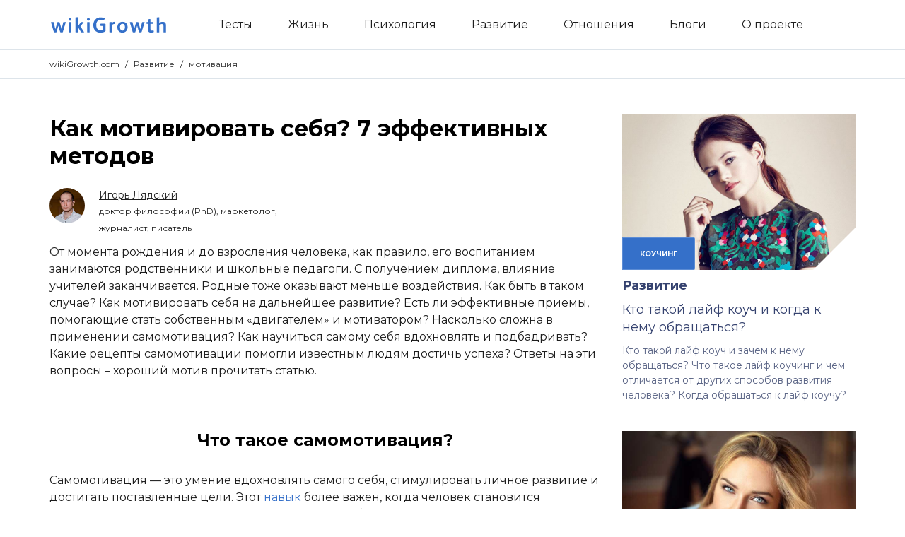

--- FILE ---
content_type: text/html; charset=UTF-8
request_url: https://wikigrowth.com/ru/razvitie/kak-motivirovat-sebya/
body_size: 12563
content:
<!DOCTYPE html><html lang="ru">
<head>
<meta charset="utf-8" />


<meta name="viewport" content="width=device-width, initial-scale=1.0">
<link rel="stylesheet" href="https://wikigrowth.com/wp-content/themes/my/style.css?ver=1.6" type="text/css" media="screen" />
<link rel="stylesheet" href="https://wikigrowth.com/wp-content/themes/my/css/single.css?ver=1.6" type="text/css" media="screen" /><link rel="preconnect" href="https://fonts.googleapis.com">
<link rel="preconnect" href="https://fonts.gstatic.com" crossorigin>
<link rel="stylesheet" media="print" onload="this.onload=null;this.removeAttribute('media');"
        href="https://fonts.googleapis.com/css?family=Montserrat:300,400,500,600,700,800&amp;display=swap&amp;subset=cyrillic,latin">
<link rel="apple-touch-icon" sizes="180x180" href="/apple-touch-icon.png">
<link rel="icon" type="image/png" sizes="32x32" href="/favicon-32x32.png">
<link rel="icon" type="image/png" sizes="16x16" href="/favicon-16x16.png">
<link rel="mask-icon" href="/safari-pinned-tab.svg" color="#3570c9">
<meta name="apple-mobile-web-app-title" content="wikiGrowth">
<meta name="application-name" content="wikiGrowth">
<meta name="msapplication-TileColor" content="#ffffff">
<meta name="theme-color" content="#3570c9">
	<style>img:is([sizes="auto" i], [sizes^="auto," i]) { contain-intrinsic-size: 3000px 1500px }</style>
	
		<!-- All in One SEO 4.9.2 - aioseo.com -->
		<title>Как мотивировать себя и что такое самомотивация?</title>
	<meta name="description" content="Как мотивировать себя и как это помогает в дальнейшем развитии? Что такое самомотивация и какие существуют техники? Советы самомотивации успешных людей." />
	<meta name="robots" content="max-snippet:-1, max-image-preview:large, max-video-preview:-1" />
	<meta name="author" content="wikigrowth"/>
	<link rel="canonical" href="https://wikigrowth.com/ru/razvitie/kak-motivirovat-sebya/" />
	<meta name="generator" content="All in One SEO (AIOSEO) 4.9.2" />
		<!-- All in One SEO -->

<link rel='stylesheet' id='aioseo/css/src/vue/standalone/blocks/table-of-contents/global.scss-css' href='https://wikigrowth.com/wp-content/plugins/all-in-one-seo-pack/dist/Lite/assets/css/table-of-contents/global.e90f6d47.css' type='text/css' media='all' />
	
<meta property="og:site_name" content="wikiGrowth" />
<meta property="og:see_also" content="https://wikigrowth.com/ru/" />
<meta property="og:type" content="article" />
<meta property="og:url" content="https://wikigrowth.com/ru/ru/razvitie/kak-motivirovat-sebya/" />
<meta property="og:image" content="https://wikigrowth.com/wp-content/uploads/kak-motivirovat-sebia.jpg" />	
<meta property="og:description" content="Как мотивировать себя и как это помогает в дальнейшем развитии? Что такое самомотивация и какие существуют техники? Советы самомотивации успешных людей." />
<meta property="og:title" content="Как мотивировать себя и что такое самомотивация?" />
</head>
<body>
<style>

</style><div class="header"><div class="header_in"><div class="header_box">
				<div class="header_logo"><a href="/ru/"><img src="/logo-wikigrowth.svg" alt="wikiGrowth" /></a></div>
		<input type="checkbox" id="btn-menu" />
	<label for="btn-menu"><span></span></label>
	<ul class="nav">
		<li><a href="/ru/category/tests/">Тесты</a></li>
		<li><a href="/ru/category/gizn/">Жизнь</a></li>
		<li><a href="/ru/category/psyhologiya/">Психология</a></li>
       	<li><a href="/ru/category/razvitie/">Развитие</a></li>
		<li><a href="/ru/category/otnosheniya/">Отношения</a></li>
		<li><a href="/ru/category/blog/">Блоги</a></li>
		<li><a href="/ru/about/">О проекте</a></li>
	</ul>
</div></div></div><div class="breadcrumbs"><div class="breadcrumbs_in"><div class="breadcrumbs_box">
				<a class="breadcrumbs_domain" href="/ru/">wikiGrowth.com</a>
			/ <a href="https://wikigrowth.com/ru/category/razvitie/" >Развитие</a> /			<a href="https://wikigrowth.com/ru/tag/motivacziya/">мотивация</a></div></div></div>
<div class="container">
	<div class="main">
		<div class="content">
			<h1>Как мотивировать себя? 7 эффективных методов</h1>	
			<div class="post_header">		
 		 
				<div class="author_block_top_bg"><div class="author_block_top_bg2">	
							
					<div class="author_block_top">					
							<div class="author_block_top_thumb" style="background-image:url(https://wikigrowth.com/wp-content/uploads/igor-liadskiy-1.jpg)"></div>
						<a href="https://wikigrowth.com/ru/authors/igor-lyadskij/">
							<div class="author_block_top_title">Игорь Лядский</div>
						</a>
							<div class="author_block_top_desc">доктор философии (PhD), маркетолог, журналист, писатель</div>
						
					</div>
													
				</div></div>
			</div><!-- .post_header -->
			
					<p>От момента рождения и до взросления человека, как правило, его воспитанием занимаются родственники и школьные педагоги. С получением диплома, влияние учителей заканчивается. Родные тоже оказывают меньше воздействия. Как быть в таком случае? Как мотивировать себя на дальнейшее развитие? Есть ли эффективные приемы, помогающие стать собственным «двигателем» и мотиватором? Насколько сложна в применении самомотивация? Как научиться самому себя вдохновлять и подбадривать? Какие рецепты самомотивации помогли известным людям достичь успеха? Ответы на эти вопросы – хороший мотив прочитать статью.<span id="more-6650"></span></p>
<h2 id="razdel1">Что такое самомотивация?</h2>
<p>Самомотивация — это умение вдохновлять самого себя, стимулировать личное развитие и достигать поставленные цели. Этот <a href="https://wikigrowth.com/ru/razvitie/navyiki/">навык</a> более важен, когда человек становится самостоятельным. Поскольку количество и масштаб жизненных заданий с каждым годом увеличиваются, взрослеющим людям следует учиться подбадривать самих себя. Роль внешнего стимулятора постепенно перенимает внутренняя <a href="https://wikigrowth.com/ru/razvitie/motivaciya/">мотивация</a>. Более того, чем старше становится человек, тем чаще ему приходится быть мотиватором для других. Прежде всего, для своих детей.</p>
<p>Первое серьезное испытание взрослеющего человека – ответ на вопрос, «как стимулировать себя на учебу?». Особенно актуален он во время получения высшего образования, когда роль родителей сводится к минимуму. Как избежать соблазнов ночного города и прилежно учиться? Как найти в себе силы отказаться от вечеринки, если туда идут практически все одногруппники?  Каким образом поставить в приоритет подготовку к сессии? На самом деле, по сравнению с теми заданиями, которые возникают перед человеком после окончания университета, это сущие пустяки. Но для молодого парня или девушки это не выглядит мелочью, порой заставляя прикладывать грандиозные усилия для определенного выбора. Рассмотрим эффективные приемы, помогающие в вопросах самомотивации, тем более что полезны они также и старшему поколению.</p>
<p><a class="startbut" href="https://wikigrowth.com/ru/tests/test-tip-lichnosti/" target="_blank" rel="noopener noreferrer">Пройти тест на тип личности</a></p>
<h2 id="razdel2">Как мотивировать себя?</h2>
<p>Мотив – это желание что-то сделать. Чаще всего он появляется в ответ на внешние обстоятельства. Например, реальная возможность уехать за границу стимулирует быстрее изучить иностранный язык. Куда сложнее задания, которые не подкреплены, на первый взгляд, внешними <a href="https://wikigrowth.com/ru/razvitie/stimul/">стимулами</a>. Допустим, учеба в университете на начальных курсах выглядит скорее повинностью, чем интересным времяпрепровождением. Как мотивировать себя что-то делать, если задания не вдохновляют? Основные способы:</p>
<ol>
<li>Метод «якорения»;</li>
<li>Метод «швейцарского сыра»;</li>
<li>Метод «поедания лягушки»;</li>
<li>Метод «визуализации»;</li>
<li>Метод «демотивации»;</li>
<li>Метод «азарта»;</li>
<li>Метод «самовнушения».</li>
</ol>
<p>Рассмотрим их по-отдельности.</p>
<h3>1. Метод «якорения».</h3>
<p>Хороший прием, как мотивировать себя – «якорение». Принцип его работы сходен с выработкой условных <a href="https://wikigrowth.com/ru/chto-takoe/refleks/">рефлексов</a> у собаки Павлова. В ходе эксперимента, ученый регулярно кормил животное после условного светового сигнала. Затем пищу давать перестали. Но у собаки все-равно вырабатывался желудочный сок в ответ на включение лампочки. Подобный условный рефлекс можно выработать и самостоятельно.</p>
<p>После каждого выполненного неприятного задания награждать себя чем-то приятным. Допустим, кто-то любит играть на мобильном телефоне. Это занятие забирает много продуктивного времени. Можно полностью исключить это <a href="https://wikigrowth.com/ru/chto-takoe/hobbi/">хобби</a>, но лучше использовать его в качестве поощрения. Например, работая в продажах, за каждые 30 «холодных» звонков разрешать себе полчаса игры. Постепенно это войдет в <a href="https://wikigrowth.com/ru/razvitie/privyichka/">привычку</a> и мысль о предстоящих обзвонах уже не будет такой неприятной, ведь за ними последует обязательное поощрение.</p>
<h3>2. Метод «швейцарского сыра».</h3>
<p>Это не совсем самомотивация в привычном понимании. Скорее – алгоритм действий, когда приходится выполнять огромный кусок работы и непонятно, с какой стороны к нему подступить. В этом случае уместно последовать примеру мышонка, выгрызающего в сыре дырки. Постепенно кусок сыра уменьшается, достигая таких размеров, что мышонок сможет съесть его за один присест. Также и в решении глобальных задач. Можно понемногу «выгрызать» из них отдельные фрагменты в произвольном порядке, постепенно уменьшая объем задания до психологически комфортных масштабов.</p>
<h3>3. Метод «поедания лягушки».</h3>
<p>Это прием, как себя мотивировать на решение неприятных задач. Например, запись к стоматологу или поход в налоговую. Народная мудрость утверждает: «На завтрак надо съесть лягушку». Что это означает? Если выполнить утром самое неприятное задание, это зарядит <a href="https://wikigrowth.com/ru/razvitie/pozitiv/">позитивом</a> на целый день, поскольку хуже уже ничего не приключится. Яркий пример – желание большинства детей подольше простоять в очереди на прививку. Первый, кому ее сделали, забудет о неприятных ощущениях, пока остальные еще будут себя «накручивать» под дверями.</p>
<h3>4. Метод «визуализации».</h3>
<p>Эффективная методика, помогающая быстро вдохновиться. Визуализация означает мысленное формирование образа результата. Допустим, кто-то хочет стать руководителем высшего звена, но на данный момент он – студент третьего курса с довольно скромным финансовым достатком. Где ему взять мотивацию? Рассматривать свои руки, покрытые мозолями от ночной подработки грузчиком на складе? Вряд ли… Может, наблюдать за беспечными одногруппниками, которые ежедневно прожигают свои жизни в ночных клубах? Тоже не вариант… Единственный способ вдохновиться и продолжать учебу – постоянно держать перед глазами образ будущего личного просторного кабинета, эффектной панорамы из окна, роскошных часов на руке и т.д.</p>
<h3>5. Метод «демотивации».</h3>
<p>Не меньший мотивирующий эффект оказывает <a href="https://wikigrowth.com/ru/razvitie/demotivacziya/">демотивация</a>. Например, вернемся к упомянутому ранее студенту, который пытается вырваться из бедности и стать руководителем высшего звена. Для этого он может представлять свой офис, <a href="https://wikigrowth.com/ru/chto-takoe/kak-razvit-fantaziyu/">фантазировать</a> на тему больших денег и перспектив, которые они открывают. Но еще лучшим стимулом станут воспоминания о прежних условиях жизни.</p>
<p>Как рассказывал в одном из своих интервью известный камерунский боец Фрэнсис Нганну, секрет его грандиозных побед – в регулярных воспоминаниях о голодном детстве. Он твердо решил стать успешным, а эти образы послужили отличной самомотивацией.</p>
<p>Если кто-то решил отправиться из точки «А» в пункт «В», то самым эффективным мотивом станет объединить мечты о преимуществах точки «В» с регулярными напоминаниями о недостатках точки «А».</p>
<p><a class="startbut" href="https://wikigrowth.com/ru/tests/verbalnaya-diagnostika/" target="_blank" rel="noopener noreferrer">Пройти тест на самооценку</a></p>
<h3>6. Метод «азарта».</h3>
<p>Хороший способ самомотивации – взять самого себя на «слабо». Заключить с самим собой сделку или пари. Когда человеком овладевает азарт, производительность его труда заметно возрастает, а <a href="https://wikigrowth.com/ru/gizn/ustalost/">усталость</a> практически не ощущается. Причина того, что работа не удается, очень часто кроется в <a href="https://wikigrowth.com/ru/razvitie/nastroenie/">настроении</a> человека, нежелании ее выполнять. Если заключить подсознательный <a href="https://wikigrowth.com/ru/razvitie/spor/">спор</a>, который вдобавок будет подкреплен обещаниями конкретного «бонуса», то эффективность труда возрастет, что повысит шансы на успешную реализацию задумки.</p>
<h3>7. Метод «самовнушения».</h3>
<p>В отдельных случаях можно попытаться себя «запрограммировать» на выполнение определенного задания, внушив себе, что оно важно. Например, студент учится на архитектора, но ему предстоит сдать экзамен по другой специальности, допустим, по украинскому языку. Филология ему далека и он вообще не понимает, зачем такие сложности. Преподаватель попался упертый и даже на тройку «гоняет» по полной. Как мотивировать себя на подготовку по неинтересному предмету? Лучший способ – внушить себе, что это самая важная дисциплина.</p>
<p>Если уже не удается отказаться от какой-то работы, то единственный выход – изменить свое отношение к ней. Это и нервы сбережет, и имидж добросовестного исполнителя закрепит.</p>
<h2>Советы по самомотивации от известных людей.</h2>
<p>Многие знаменитые люди поначалу сталкивались с неудачами. Трудности их закалили и помогли выработать рецепты, как мотивировать себя. Предлагаем вдохновляющие фразы от знаменитостей.</p>
<p>Основатель популярной социальной сети Facebook <strong>Марк Цукерберг</strong> сказал: «Двигайтесь быстрее и нарушайте правила. Если вы не будете нарушать правила, вы не будете развиваться достаточно быстро». Эта фраза – лучшая подсказка для тех, кто застопорился в своем <a href="https://wikigrowth.com/ru/razvitie/razvitie/">развитии</a>, находясь под гнетом общественного мнения.</p>
<p>Богатейший человек планеты, владелец бренда Amazon <strong>Джефф Безос</strong> открыл секрет личной самомотивации – «Я знал, если меня настигнет неудача, я не буду жалеть. Но я буду жалеть об одной вещи – если не попробую».</p>
<p>Легендарный американский игрок в бейсбол <strong>Бо Джексон</strong> сказал: «Поставьте себе высокую цель и не останавливайтесь, пока не достигните её». Если смог он, то почему не получится у других? Все определяет уровень <a href="https://wikigrowth.com/ru/razvitie/zhelanie/">желания</a> и готовность идти к своей заветной <a href="https://wikigrowth.com/ru/razvitie/czel/">цели</a>.</p>
<p>Основатель Instagram <strong>Кевин Систром</strong> подметил: «Если у Вас есть идея, начните сегодня. Нет лучшего времени, чем сейчас, чтобы начать действовать». Эта фраза подсказывает, как мотивировать себя на то, чтобы решиться сделать первый шаг навстречу мечте.</p>
<p>Для самомотивации в случае, когда никто из окружающих не верит в успех, подойдут слова основательницы бренда Mary Kay Cosmetics <strong>Мэри Кэй Эш</strong>. Она остроумно подметила, что «По всем законам аэродинамики шмель не должен уметь летать, но шмель этого не знает и летает».</p>
<p>Если бы <strong>братья Райт</strong> послушали большинство, то человечество так бы и не покорило небо. Если бы Николай Коперник не осмелился выступить с критикой господствовавшей картины мира, люди бы до сих пор верили в неподвижность Земли, вокруг которой вращаются планеты и Солнце. Если бы основатель генетики Грегор Мендель не решил поставить опыты на горохе в монастырском саду, то общество так бы и не узнало о наследственности. Их пример – лучший мотиватор для каждого, кто начинает что-то новое и неизведанное.</p>
<p>Единого рецепта, как мотивировать себя, не существует. Самомотивация принимает различные формы, в зависимости от того, в какой ситуации она применяется. Иногда проще с собой «договориться», в другом случае подойдет «подкуп», а порой не обойтись и без «запугивания». Каждому человеку больше подходит свой «волшебный пендель», главное, чтобы он вдохновлял на конкретные поступки и не давал сойти с намеченного пути.</p>
<p><a class="startbut" href="https://wikigrowth.com/ru/tests/test-diagnostika-uverennosti-v-sebe/" target="_blank" rel="noopener noreferrer">Пройти тест на уверенность в себе</a></p>
		<div class="dop_info">	
						<div class="dop_info_header">Дополнительная информация:</div>
			<ul>
													<li><a href="https://wikigrowth.com/ru/razvitie/motivacziya-k-zhizni/">Что такое мотивация к жизни и как ее приобрести?</a></li>
  								<li><a href="https://wikigrowth.com/ru/razvitie/stimul/">Что такое стимул и как его подобрать?</a></li>
  								<li><a href="https://wikigrowth.com/ru/razvitie/motivacziya-k-sportu/">Что такое мотивация к спорту и какие есть способы?</a></li>
  								<li><a href="https://wikigrowth.com/ru/razvitie/motivaciya/">Что такое мотивация и какими бывают мотивы?</a></li>
  								<li><a href="https://wikigrowth.com/ru/razvitie/vidy-motivaczii/">Какие существуют виды мотивации и как найти эффективную?</a></li>
  								<li><a href="https://wikigrowth.com/ru/razvitie/motivirovat/">Что такое мотивировать и как это делать?</a></li>
  								<li><a href="https://wikigrowth.com/ru/razvitie/motivacziya-na-uspeh/">Что такое мотивация на успех и как ее найти?</a></li>
  								<li><a href="https://wikigrowth.com/ru/razvitie/demotivacziya/">Что такое демотивация и зачем она нужна?</a></li>
  								<li><a href="https://wikigrowth.com/ru/razvitie/motiviruyushhie-frazy/">Что такое мотивирующие фразы и как их выбирать?</a></li>
  														</ul>
			
		</div>
		
		
<div id="comments" class="blog_comments">
            <div class="blog_comments_title">Комментарии <span class="blog_comments_zero">0</span></div>
                    <div class="comments-list">
                        </div>

                	<div id="respond" class="comment-respond">
		<div id="reply-title" class="comment-reply-title">Оставить комментарий <small><a rel="nofollow" id="cancel-comment-reply-link" href="/ru/razvitie/kak-motivirovat-sebya/#respond" style="display:none;">Отменить</a></small></div><form action="https://wikigrowth.com/wp-comments-post.php" method="post" id="commentform" class="comment-form"><p class="comment-notes"><span id="email-notes">Ваш адрес email не будет опубликован.</span> <span class="required-field-message">Обязательные поля помечены <span class="required">*</span></span></p>
<div class="comment-form-author">
                <input id="author" name="author" required  type="text" size="30" placeholder="Имя" />
            </div>
<div class="comment-form-email">
                <input id="email" name="email" required type="email" size="30" aria-describedby="email-notes"  pattern="\S+@[a-z]+.[a-z]+" placeholder="Email" />
            </div>
<div class="comment-form-comment">
            <textarea id="comment" name="comment" cols="45" rows="8" aria-required="true" required="required" placeholder="Комментарий"></textarea>
        </div><p class="form-submit"><input name="submit" type="submit" id="submit" class="submit" value="Отправить" /> <input type='hidden' name='comment_post_ID' value='6650' id='comment_post_ID' />
<input type='hidden' name='comment_parent' id='comment_parent' value='0' />
</p></form>	</div><!-- #respond -->
	</div></div><!-- .content -->			
<div class="endpost">
																			<div class="cat_post_block"><div class="post_block">
	<div class="post_block_thumb_bg">
		<a href="https://wikigrowth.com/ru/razvitie/life-coach/"><div class="post_block_thumb lozad" data-background-image="https://wikigrowth.com/wp-content/uploads/life-coych.jpg"></div></a>
		<a class="post_block_tag" href="https://wikigrowth.com/ru/tag/couching/">коучинг</a>	</div>
	<a class="post_block_cat" href="https://wikigrowth.com/ru/category/razvitie/" >Развитие</a>					
	<a href="https://wikigrowth.com/ru/razvitie/life-coach/"><div class="post_block_title">Кто такой лайф коуч и когда к нему обращаться?</div>
	<div class="post_block_desc">Кто такой лайф коуч и зачем к нему обращаться? Что такое лайф коучинг и чем отличается от других способов развития человека? Когда обращаться к лайф коучу?</div></a>
</div></div>  													<div class="cat_post_block"><div class="post_block">
	<div class="post_block_thumb_bg">
		<a href="https://wikigrowth.com/ru/razvitie/uluchshit-pamyat/"><div class="post_block_thumb lozad" data-background-image="https://wikigrowth.com/wp-content/uploads/uludshit-pamiat.jpg"></div></a>
		<a class="post_block_tag" href="https://wikigrowth.com/ru/tag/pamiat/">память</a>	</div>
	<a class="post_block_cat" href="https://wikigrowth.com/ru/category/razvitie/" >Развитие</a>					
	<a href="https://wikigrowth.com/ru/razvitie/uluchshit-pamyat/"><div class="post_block_title">Как улучшить память &#8212; 19 проверенных методик</div>
	<div class="post_block_desc">Как улучшить свою память и какие есть способы? Методы запоминания Цицерона и Айвазовского. Как наш образ жизни влияет на умение запоминать?</div></a>
</div></div>  													<div class="cat_post_block"><div class="post_block">
	<div class="post_block_thumb_bg">
		<a href="https://wikigrowth.com/ru/razvitie/storitelling/"><div class="post_block_thumb lozad" data-background-image="https://wikigrowth.com/wp-content/uploads/storitelling.jpg"></div></a>
		<a class="post_block_tag" href="https://wikigrowth.com/ru/tag/iskusstvo-razgovora/">искусство разговора</a>	</div>
	<a class="post_block_cat" href="https://wikigrowth.com/ru/category/razvitie/" >Развитие</a>					
	<a href="https://wikigrowth.com/ru/razvitie/storitelling/"><div class="post_block_title">Что такое сторителлинг и где его применяют?</div>
	<div class="post_block_desc">Что такое сторителлинг и какие у него задачи? В чем секрет его популярности? 10 правил сторителлинга, которые можно применять в разных сферах жизни.</div></a>
</div></div>  													<div class="cat_post_block"><div class="post_block">
	<div class="post_block_thumb_bg">
		<a href="https://wikigrowth.com/ru/razvitie/kak-ponyat-cheloveka/"><div class="post_block_thumb lozad" data-background-image="https://wikigrowth.com/wp-content/uploads/kak-poniat-cheloveka.jpg"></div></a>
		<a class="post_block_tag" href="https://wikigrowth.com/ru/tag/obo-vsem/">обо всем</a>	</div>
	<a class="post_block_cat" href="https://wikigrowth.com/ru/category/razvitie/" >Развитие</a>					
	<a href="https://wikigrowth.com/ru/razvitie/kak-ponyat-cheloveka/"><div class="post_block_title">Как понять человека &#8212; психологические лайфхаки</div>
	<div class="post_block_desc">Как понять человека, чтобы наладить с ним отношения? Как понять, кем является человек на самом деле? 10 практических советов и рекомендаций.</div></a>
</div></div>  													<div class="cat_post_block"><div class="post_block">
	<div class="post_block_thumb_bg">
		<a href="https://wikigrowth.com/ru/razvitie/volya/"><div class="post_block_thumb lozad" data-background-image="https://wikigrowth.com/wp-content/uploads/volia.jpg"></div></a>
		<a class="post_block_tag" href="https://wikigrowth.com/ru/tag/volia/">воля и решимость</a>	</div>
	<a class="post_block_cat" href="https://wikigrowth.com/ru/category/razvitie/" >Развитие</a>					
	<a href="https://wikigrowth.com/ru/razvitie/volya/"><div class="post_block_title">Что такое воля и когда она помогает?</div>
	<div class="post_block_desc">Что такое воля и как она помогает бороться с сиюминутными слабостями и желаниями? Как стать дисциплинированным и целеустремленным человеком воспитав волю?</div></a>
</div></div>  													<div class="cat_post_block"><div class="post_block">
	<div class="post_block_thumb_bg">
		<a href="https://wikigrowth.com/ru/razvitie/publichnyie-vyistupleniya/"><div class="post_block_thumb lozad" data-background-image="https://wikigrowth.com/wp-content/uploads/publichnie-vistupleniya.jpg"></div></a>
		<a class="post_block_tag" href="https://wikigrowth.com/ru/tag/iskusstvo-vyistupleniy/">искусство выступлений</a>	</div>
	<a class="post_block_cat" href="https://wikigrowth.com/ru/category/razvitie/" >Развитие</a>					
	<a href="https://wikigrowth.com/ru/razvitie/publichnyie-vyistupleniya/"><div class="post_block_title">Что такое публичные выступления и как к ним подготовиться?</div>
	<div class="post_block_desc">Что такое публичные выступления и есть ли какие-то правила? Как подготовиться к ним и выбрать правильную тему? Из чего состоит процесс выступления?</div></a>
</div></div>  													<div class="cat_post_block"><div class="post_block">
	<div class="post_block_thumb_bg">
		<a href="https://wikigrowth.com/ru/razvitie/uznat-sposobnosti/"><div class="post_block_thumb lozad" data-background-image="https://wikigrowth.com/wp-content/uploads/uznat-sposobnosti.jpg"></div></a>
		<a class="post_block_tag" href="https://wikigrowth.com/ru/tag/genialnost-i-talantyi/">гениальность и таланты</a>	</div>
	<a class="post_block_cat" href="https://wikigrowth.com/ru/category/razvitie/" >Развитие</a>					
	<a href="https://wikigrowth.com/ru/razvitie/uznat-sposobnosti/"><div class="post_block_title">Как узнать свои способности и уровни их развития?</div>
	<div class="post_block_desc">Как узнать свои способности и какие уровни их развития бывают? 7 эффективных методов определения, которые подойдут каждому</div></a>
</div></div>  													<div class="cat_post_block"><div class="post_block">
	<div class="post_block_thumb_bg">
		<a href="https://wikigrowth.com/ru/razvitie/samokontrol/"><div class="post_block_thumb lozad" data-background-image="https://wikigrowth.com/wp-content/uploads/samokontrol.jpg"></div></a>
		<a class="post_block_tag" href="https://wikigrowth.com/ru/tag/lichnaya-effektivnost/">личная эффективность</a>	</div>
	<a class="post_block_cat" href="https://wikigrowth.com/ru/category/razvitie/" >Развитие</a>					
	<a href="https://wikigrowth.com/ru/razvitie/samokontrol/"><div class="post_block_title">Что такое самоконтроль и как его в себе воспитать?</div>
	<div class="post_block_desc">Что такое самоконтроль и какие есть способы улучшения этого навыка? Что такое дневник самоконтроля и как его правильно вести?</div></a>
</div></div>  													<div class="cat_post_block"><div class="post_block">
	<div class="post_block_thumb_bg">
		<a href="https://wikigrowth.com/ru/razvitie/kak-ispolnit-zhelanie/"><div class="post_block_thumb lozad" data-background-image="https://wikigrowth.com/wp-content/uploads/kak-ispolnit-gelanie.jpg"></div></a>
		<a class="post_block_tag" href="https://wikigrowth.com/ru/tag/ispolnenie-zhelaniy/">исполнение желаний</a>	</div>
	<a class="post_block_cat" href="https://wikigrowth.com/ru/category/razvitie/" >Развитие</a>					
	<a href="https://wikigrowth.com/ru/razvitie/kak-ispolnit-zhelanie/"><div class="post_block_title">3 действенных способа, как исполнить желание</div>
	<div class="post_block_desc">Как исполнить желание и какие приемы для этого есть? Зависит ли это от самовнушения? Возможно ли исполнить желание за 1 день?</div></a>
</div></div>  													<div class="cat_post_block"><div class="post_block">
	<div class="post_block_thumb_bg">
		<a href="https://wikigrowth.com/ru/razvitie/czel-zhizni/"><div class="post_block_thumb lozad" data-background-image="https://wikigrowth.com/wp-content/uploads/cel-gizni.jpg"></div></a>
		<a class="post_block_tag" href="https://wikigrowth.com/ru/tag/czeli/">цели</a>	</div>
	<a class="post_block_cat" href="https://wikigrowth.com/ru/category/razvitie/" >Развитие</a>					
	<a href="https://wikigrowth.com/ru/razvitie/czel-zhizni/"><div class="post_block_title">Что такое цель жизни и какая она бывает?</div>
	<div class="post_block_desc">Что такое цель жизни человека и почему она тесно связана с его призванием и предназначением? Как определить свою цель жизни?</div></a>
</div></div>  													<div class="cat_post_block"><div class="post_block">
	<div class="post_block_thumb_bg">
		<a href="https://wikigrowth.com/ru/razvitie/konflikt-pokolenij/"><div class="post_block_thumb lozad" data-background-image="https://wikigrowth.com/wp-content/uploads/konflikt-pokoleniy.jpg"></div></a>
		<a class="post_block_tag" href="https://wikigrowth.com/ru/tag/konflikty/">конфликты</a>	</div>
	<a class="post_block_cat" href="https://wikigrowth.com/ru/category/razvitie/" >Развитие</a>					
	<a href="https://wikigrowth.com/ru/razvitie/konflikt-pokolenij/"><div class="post_block_title">Что такое конфликт поколений и что с этим делать?</div>
	<div class="post_block_desc">Что такое конфликт поколений и в чем его проявление? Особенности разных поколений. Какие причины возникновения конфликта поколений и как его решить?</div></a>
</div></div>  													<div class="cat_post_block"><div class="post_block">
	<div class="post_block_thumb_bg">
		<a href="https://wikigrowth.com/ru/razvitie/podsoznanie/"><div class="post_block_thumb lozad" data-background-image="https://wikigrowth.com/wp-content/uploads/podsoznanie.jpg"></div></a>
		<a class="post_block_tag" href="https://wikigrowth.com/ru/tag/zakoni-razvitiya/">законы развития</a>	</div>
	<a class="post_block_cat" href="https://wikigrowth.com/ru/category/razvitie/" >Развитие</a>					
	<a href="https://wikigrowth.com/ru/razvitie/podsoznanie/"><div class="post_block_title">Что такое подсознание и каково его значение?</div>
	<div class="post_block_desc">Что такое подсознание и какой потенциал оно имеет? Какую роль занимает в жизни человека? Как проникнуть в свое подсознания и лучше понять себя?</div></a>
</div></div>  										</div>		

</div><!-- .main -->
</div><!-- .container -->

<script type="application/ld+json">{
     "@context": "https://schema.org",
     "@type": "BreadcrumbList",
     "itemListElement":
     [{
       "@type": "ListItem",
       "position": 1,
       "item":
       {
        "@id": "https://wikigrowth.com/",
        "name": "wikiGrowth"
        }
      },
      {
       "@type": "ListItem",
       "position": 2,
       "item":
       {
        "@id": "https://wikigrowth.com/ru/category/razvitie/",
        "name": "Развитие"
        }
      },	 
      {
       "@type": "ListItem",
      "position": 3,
      "item":
       {
         "@id": "https://wikigrowth.com/ru/tag/motivacziya/",
         "name": "мотивация"
        }}
	   ]}</script>
<script type="application/ld+json">
{
"@context": "https://schema.org",
"@type": "Article",
"mainEntityOfPage" : "https://wikigrowth.com/ru/razvitie/kak-motivirovat-sebya/",
"datePublished": "2019-06-14T14:12:10+08:00",
"dateModified": "2024-03-09T18:50:54+08:00",
"author" : {
		"@type": "Person",
		"name" : "Игорь Лядский",
		"description" : "доктор философии (PhD), маркетолог, журналист, писатель",
		"image" : "https://wikigrowth.com/wp-content/uploads/igor-liadskiy-1.jpg",
		"url" : "https://wikigrowth.com/ru/authors/igor-lyadskij/"
	},
"publisher" : {
	"@type": "Organization",
	"name" : "wikiGrowth",
	"url": "https://wikigrowth.com/",
	"logo" : {
		"@type": "ImageObject",
		"url": "https://wikigrowth.com/logo-wikigrowth.svg"
		}
},
"name": "Как мотивировать себя и что такое самомотивация?",
"headline": "Как мотивировать себя? 7 эффективных методов",
"image" : {
	"@type" : "ImageObject",
	"url" : "https://wikigrowth.com/wp-content/uploads/kak-motivirovat-sebia-744x496.jpg",
  	"name": "как мотивировать себя",
	"width" : "744",
	"height" : "496"
	},
"description" : "Как мотивировать себя и как это помогает в дальнейшем развитии? Что такое самомотивация и какие существуют техники? Советы самомотивации успешных людей."
}
</script>
<div class="footer">
<div class="footer_in">
<div class="footer">
	<ul class="footer_nav">
		<li><a href="/ru/category/gizn/">Жизнь</a></li>
		<li><a href="/ru/category/psyhologiya/">Психология</a></li>
        <li><a href="/ru/category/razvitie/">Развитие</a></li>
		<li><a href="/ru/category/otnosheniya/">Отношения</a></li>
		<li><a href="/ru/category/chto-takoe/">Что такое</a></li>
		<li><a href="/ru/category/blog/">Блоги</a>
        <li><a href="/ru/category/tests/">Тесты</a></li>	
	</ul>
	<div class="copyrights">wikiGrowth 2011-2026<br /> © Все права защищены.</div>
	<div class="footer_nav2">
		<div><a href="/ru/otkaz/">Отказ от ответственности</a></div>	
		<div><a href="/ru/privacy/">Политика конфиденциальности</a></div>
		<div><a href="/ru/about/">О проекте</a></div>
		0Unknown	</div>	
</div>
</div>
</div>
<script type="speculationrules">
{"prefetch":[{"source":"document","where":{"and":[{"href_matches":"\/*"},{"not":{"href_matches":["\/wp-*.php","\/wp-admin\/*","\/wp-content\/uploads\/*","\/wp-content\/*","\/wp-content\/plugins\/*","\/wp-content\/themes\/my\/*","\/*\\?(.+)"]}},{"not":{"selector_matches":"a[rel~=\"nofollow\"]"}},{"not":{"selector_matches":".no-prefetch, .no-prefetch a"}}]},"eagerness":"conservative"}]}
</script>
<script type="module"  src="https://wikigrowth.com/wp-content/plugins/all-in-one-seo-pack/dist/Lite/assets/table-of-contents.95d0dfce.js" id="aioseo/js/src/vue/standalone/blocks/table-of-contents/frontend.js-js"></script>
<script type="text/javascript" id="pll_cookie_script-js-after">
/* <![CDATA[ */
(function() {
				var expirationDate = new Date();
				expirationDate.setTime( expirationDate.getTime() + 31536000 * 1000 );
				document.cookie = "pll_language=ru; expires=" + expirationDate.toUTCString() + "; path=/; secure; SameSite=Lax";
			}());
/* ]]> */
</script>
<noindex>
<script src="/wp-content/themes/my/lozad/lozad.min.js"></script>
<script>const observer = lozad();observer.observe();</script>
<script async src="https://www.googletagmanager.com/gtag/js?id=G-X2RTPWH610"></script>
<script>
  window.dataLayer = window.dataLayer || [];
  function gtag(){dataLayer.push(arguments);}
  gtag('js', new Date());

  gtag('config', 'G-X2RTPWH610');
</script>
<script src="https://ajax.googleapis.com/ajax/libs/jquery/3.5.1/jquery.min.js"></script>
<script src="/wp-content/themes/my/wgr/jquery.viewportchecker.min.js"></script>
<script src="/wp-content/themes/my/ratings/rating.js"></script>
<script src="/wp-content/plugins/wp_testme/js/testme.js"></script>
</noindex>
</body>
</html>

--- FILE ---
content_type: text/css
request_url: https://wikigrowth.com/wp-content/themes/my/style.css?ver=1.6
body_size: 4432
content:
@media (max-width: 1199px) {
* {margin:0;padding:0;border:0;font-size:100%;}
.clear {clear:both;} 
a {text-decoration: underline;color:#1D5CD4;}
.external {text-decoration: none;color:#4283FF;}
h1,h2,h3,h4,h5,h6 {display:block;float:left;width:100%;font-weight:700; margin: 20px 0; padding: 0;text-align:left;line-height: 1.2;}
h1 { font-size: 150%; color:#35426E;}
h2 { font-size: 125%;}
h3 { font-size: 112%;}
h4 { font-size: 106%;}
h5 { font-size: 100%;}
h6 { font-size: 100%;}
h1 img, h2 img, h3 img, h4 img, h5 img, h6 img { margin:0; }
p { margin:0 0 20px 0;}
li ul, li ol { margin: 0; }
ul { list-style-type: disc; }
ol { list-style-type: decimal; }
blockquote  {margin: 20px;color: #666;font-style: italic;}
.important {overflow:hidden; padding:24px 3%; color:#35426F; border-left:2px solid #1D5CD4;font-weight:400;line-height:1.6;margin:0 0 20px 0;background: linear-gradient(0deg, rgba(249, 250, 252, 0) -8.41%, #F7F8FA 98.27%);}
pre {margin: 20px 0;white-space: pre;}
pre,code,tt {font: 100% 'andale mono', 'lucida console', monospace;line-height: 18px;}
blockquote {overflow: hidden;padding-left: 9px;font-style: italic;color: #666;border-left: 3px solid #CADAE7;}
.aligncenter, div.aligncenter {display: block;margin-left: auto;margin-right: auto;width:95%;height:auto;}
.alignleft {float: left;padding-right:10px;}
.alignright {float: right;padding-left:10px;}
button {font-family: 'Montserrat', sans-serif;font-weight:400;font-size:100%;}	
body {display:block;float:left;width:100%;background: #fff;color:#1d1d1d; font-size:110%;text-align: left;overflow-x: hidden;font-family: 'Montserrat', sans-serif;font-weight:400;}
.container {display:block;float:left;width:100%;margin:57px 0 10px 0;line-height: 1.5;position:relative;}
.main {width:100%;background:#fff;display:block;float:left;position:relative;}
.content {display:block;float:left;width:96%;margin:0 2%;text-align:left;position:relative;}
#gpt-passback {position:absolute;width:1px;height:1px;margin:-1px 0 0 0;}
.header {display: block;position:fixed;top:0;left:0;height:50px;width:100%;z-index:9999;padding:0;background-color:#f5f5f5;}
.header_logo {display:block;float:left;width:100%;height:50px;text-align:center;margin:0;}
.header_logo img {display:block;float:left;width:168px;height:30px;margin:10px 0 10px 60px;text-align:center;}
.header_search_box {display:none;}
.nav {display: block;position:relative;float:left;width:100%;padding:0;margin:0;list-style: none;background: #f5f5f5;}
.nav > li {margin:0;display: block;width:100%;padding:0;}
.nav > li > a {display: block;width:90%;margin:0 0 0 5%;line-height:50px;color: #1d1d1d;border-bottom: 1px solid #c1c2c4;text-decoration: none;font-weight:400;}
.subnav ul {list-style:none;}
.subnav li {display: block;float:left;width:95%;margin:0 0 0 5%;}
.subnav li a {display: block;width:90%;margin:0 0 0 5%;line-height:50px;color: #000000;border-bottom: 1px solid #c1c2c4;text-decoration: none;font-weight:400;}
#btn-menu {display: none;}
#btn-menu + label{display:block;position:absolute;left:10px;top:10px;width:45px;height:30px;text-align:center;z-index: 1;cursor: pointer;}
#btn-menu + label + .nav {display:none;}
#btn-menu:checked + label{}
#btn-menu:checked + label + .nav {display:block;z-index:9999;}
#btn-menu + label span, #btn-menu + label span:before, #btn-menu + label span:after {-webkit-transition-duration: .3s;-moz-transition-duration: .3s;-o-transition-duration: .3s;transition-duration: .3s;-webkit-transition-delay: .3s;-moz-transition-delay: .3s;-o-transition-delay: .3s;transition-delay: .3s;width: 25px;height: 2px;background: #006782;}
#btn-menu + label span {display:block;position: relative;margin:15px 0 0 10px;}
#btn-menu + label span:before {content: '';position: absolute;left: 0;top: -7px;}
#btn-menu + label span:after {content: '';position: absolute;left: 0;top: 7px;}
#btn-menu:checked + label span {display:block;position: relative;background: 0 0;}
#btn-menu:checked + label span:before {content: '';position: absolute;left: 0;top: 0;-webkit-transform: rotate(45deg);transform: rotate(45deg);top: 0;}
#btn-menu:checked + label span:after {content: '';position: absolute;left: 0;top: 0;-webkit-transform: rotate(-45deg);-moz-transform: rotate(-45deg);-ms-transform: rotate(-45deg);-o-transform: rotate(-45deg);transform: rotate(-45deg);top: 0;}
.header .searchform {display:block;float:left;width:100%;text-align:center;margin:20px 0 0 0;}
.header .screen-reader-text {display:none;}
.header #searchform [type="text"] {background-color: transparent;padding: 0 0 0 10px;position: relative;border-bottom:2px solid #c3c0ab;width: 200px;height:40px;}
.header #searchform [type="text"]:focus {background-color: #fff;border: 2px solid #c3c0ab;cursor: text;outline: 0;}
.header #searchform [type="submit"] {border: none;cursor: pointer;height: 30px;margin:0 0 0 30px;padding:5px 10px;text-transform:uppercase;border:1px solid #000000;}
.footer {display: block;float:left;width: 96%;overflow:hidden;background-color:#262626;padding:20px 2%;z-index:1;}
.copyrights {display:block;float:left;width:100%;font-size:110%;text-align:center;color: #959595;margin:30px 0;}

.footer_nav {display: block;float:left;width:100%;padding:0;margin:10px 0 0 0;list-style: none;text-transform:uppercase;text-align:center;}
.footer_nav li {display: block;float:left;width:100%;padding:10px 0;margin:0;list-style: none;border-bottom:1px solid #959595;}
.footer_nav a {display: block;width:100%;margin:0;text-decoration: none;color: #959595;}
.footer_nav li:last-of-type {border:none;}
.footer_nav2 {display:block;text-align:center;} 
.footer_nav2 div {display:block;float:left;width:100%;padding:10px 0;text-decoration:none;color: #959595;}
.footer_nav2 div  a {text-decoration:none;color: #959595;}	
.footer_nav2 div:last-of-type {border:none;}
.post_block {display:block;float:left;width:100%;margin:0;position:relative;}
.post_block_thumb_bg {display:block;float:left;width:100%;height:calc(100vw * 0.6667);position:relative;}
.post_block_thumb {display:block;float:left;width:100%;height:calc(100vw * 0.6667);background-repeat: no-repeat; background-position: 50% 50%;background-image:url("[data-uri]");background-color:#fff;background-size:100% calc(100vw * 0.6667);position:relative;}
.post_block_thumb:after {content: ''; position: absolute;right: 0; bottom: 0;border: 30px solid transparent;border-right: 30px solid #fff;border-bottom: 30px solid #fff; transform: rotate(0deg);-webkit-transform: rotate(0deg);}
.post_block_tag {display:block;position:absolute;bottom:0;left:5%;text-decoration: none;background: rgba(29, 92, 212, 0.6);-webkit-transition: background-color .2s ease-out;-o-transition: background-color .2s ease-out;transition: background-color .2s ease-out;padding: 10px 24px;color:#fff;border-radius: 0px 2px 2px 0px;border: 1px solid rgba(250, 251, 255, 0.2);text-transform: uppercase;font-weight:700;margin:0 20px 0 0;backdrop-filter: blur(8px);font-size:80%;}
.post_block_cat {display:block;float:left;color:#35426F;margin:20px 0 0 0;font-weight:700;font-size:112%;text-decoration:none;margin:20px 5% 0 5%;}
.post_block_title {display:block;float:left;width:90%;font-size:112%;line-height:1.4;font-weight:400;color:#35426F;margin:20px 5% 0 5%;}	
.post_block_desc {display:block;float:left;width:90%;font-size:90%;line-height:1.5;color:#5A6485;margin:20px 5% 0 5%;}
.cat_title {width:90%;padding:0 5%;margin:40px 0;}
.cat_post_block {display:block;float:left;width:100%;margin:0 0 50px 0;position:relative;}
.cattitle {display:block;float:left;width:96%;margin:20px 2%;font-size:130%;}
.rekhd {display:block;float:left;width:96%;font-size:100%;padding:20px 2%;margin:20px 0;text-align:center;background-color:rgba(216, 216, 216);}
.rekhd a {font-weight:normal;color:#000000;box-shadow:none;text-decoration:none;}
.rekhd_but {display:block;float:left;width:80%;margin: 20px 5%;padding: 5px 5%;font-size: 110%;cursor:pointer;border-radius:10px;box-shadow:none !important;text-align:center;font-weight:bold;color:#fff !important;background-color:#1D5CD4;}
}
@media (min-width: 1200px) {
* {margin:0;padding:0;border:0;font-size:100%;}
.clear {clear:both;} 
a {text-decoration: underline;color:#3570c9;}
a:hover {color:#0d4fb2;}
.external {text-decoration: underline;color:#0d4fb2;}
h1,h2,h3,h4,h5,h6 {display:block;float:left;width:100%;line-height:1.3;font-weight:700;color:#000000;}
h1 { font-size: 32px;line-height:39px;padding:0 0 16px 0;text-align:left;}
h2 { font-size: 24px;margin: 50px 0 30px 0;text-align:center;}
h3 { font-size: 20px;margin: 50px 0 30px 0;}
h4 { font-size: 18px;margin: 30px 0 20px 0;}
p { margin:0 0 20px 0;}
li ul, li ol { margin: 0; }
ul, ol {margin: 0 0 20px 0;padding-left: 30px;}
ul { list-style-type: disc; }
ol { list-style-type: decimal; }
pre {margin: 20px 0;white-space: pre;}
.important {overflow:hidden; padding:24px 32px; color:#35426F; border-left:2px solid #1D5CD4;font-weight:400;line-height:1.6;margin:0 0 20px 0;background: linear-gradient(0deg, rgba(249, 250, 252, 0) -8.41%, #F7F8FA 98.27%);}
pre,code,tt {font: 100% 'andale mono', 'lucida console', monospace;margin: 20px 0;color: #666;}
blockquote {overflow: hidden;padding-left: 9px;font-style: italic;color: #666;border-left: 3px solid #CADAE7;}
.aligncenter, div.aligncenter {display: block;margin-left: auto;margin-right: auto;}
.alignleft {float: left;padding-right:10px;}
.alignright {float: right;padding-left:10px;}
button {font-family: 'Montserrat', sans-serif;font-size:16px;}
body {display:block;float:left;width:100%;background: #ffffff;text-align: left;font-family: 'Montserrat', sans-serif;font-size: 16px;line-height: 24px;color: #1d1d1d;}
.container {display:block;float:left;width:100%;}
.main {width:1140px;margin:0 auto;}
.singlepage {width:900px;}
.content {display:block;float:left;width:780px;}
#gpt-passback {width:1px;height:1px;margin:-1px 0 0 0;}
.header {float:left;width:100%;display:block;height:70px;background:#fff;z-index:9999;border-bottom:1px solid #dde4ea;}
.header_in {width:1140px;margin:0 auto;}
.header_box {float:left;width:100%;display:block;margin:0;text-align:center;position: relative;}
.header_logo {height:30px;display:block;float:left;width:168px;margin:20px 0;}
.header_logo img {display:block;width:168px;height:30px;margin:0;text-align:center;}
#btn-menu {display: none;}
.nav {display:block;float:right;width:900px;position:relative;list-style: none;margin:0;padding:0;height:70px;background-color:#fff;}
.nav a {margin:-1px 0 0 0;float:left;position: relative; text-align:center; padding:24px 25px;height:20px;color: #1d1d1d;text-decoration:none;font-size:100%;}
.nav li:first-of-type a {padding:24px 25px 24px 0;}
.nav a:hover {color:#3570c9;border-bottom:3px solid #3570c9;}
.footer {display:block;float:left;width: 100%;overflow:hidden;background-color:#262626;padding:20px 0;z-index:1;}
.footer_in {display:block;margin: 0 auto;width: 1000px;}
.footer {display:block;float:left;width: 100%;}
.copyrights {display:block;float:left;width:100%;text-align:center;color: #959595;font-size:90%;margin:0 0 20px 0;}
.footer_nav {display:block;float:left;width:900px;font-size:100%;text-transform:uppercase;text-align:center;margin:20px 50px;padding:0;}
.footer_nav li {list-style: none;float:left;display:block;border-right:1px solid #959595;padding:0 10px;}
.footer_nav li:last-of-type {border:none;}
.footer_nav a {text-decoration:none;color: #959595;} 
.footer_nav a:hover {color:#fff;}
.footer_nav2 {display:block;font-size:90%;text-align:center;}
.footer_nav2 div {display:block;float:left;text-decoration:none;color: #959595;border-right:1px solid #959595;padding:0 10px;cursor:pointer;}
.footer_nav2 div a {text-decoration:none;color: #959595;}
.footer_nav2 div:last-of-type {border:none;}
.footer_nav2 div:hover {color:#fff;}
.footer_nav2 div a:hover {color:#fff;}
.post_block {display:block;float:left;width:330px;margin:0;}
.post_block_thumb_bg {display:block;float:left;width:330px;height:220px;}
.post_block_thumb {display:block;float:left;width:330px;height:220px;background-repeat: no-repeat; background-position: 50% 50%;background-image:url("[data-uri]");background-color:#fff;background-size:330px 220px;position:relative;}
.post_block_thumb:after {content: ''; position: absolute;right: 0; bottom: 0;border: 30px solid transparent;border-right: 30px solid #fff;border-bottom: 30px solid #fff; transform: rotate(0deg);-webkit-transform: rotate(0deg);}
.post_block_tag {display:block;position:absolute;top:174px;left:0;text-decoration: none;background-color: #3570c9;-webkit-transition: background-color .2s ease-out;-o-transition: background-color .2s ease-out;transition: background-color .2s ease-out;padding: 10px 24px;color:#fff;border-radius: 0px 2px 2px 0px;border: 1px solid rgba(250, 251, 255, 0.2);text-transform: uppercase;font-weight:700;margin:0 20px 0 0;backdrop-filter: blur(8px);font-size:62%;}
.post_block_tag:hover {background-color:#0d4fb2;color:#fff;}
.post_block_cat {display:block;float:left;color:#35426F;margin:10px 0 0 0;font-weight:700;font-size:18px;text-decoration:none;}
.post_block_cat:hover {text-decoration:underline;}
.post_block_title {display:block;float:left;width:100%;font-size:18px;line-height:1.4;font-weight:400;color:#35426F;margin:10px 0 0 0;}
.post_block_title:hover {text-decoration:underline;}
.post_block_desc {display:block;float:left;width:100%;font-size:14px;line-height:1.5;color:#5A6485;margin:10px 0 0 0;}
.cat_title {font-size:150%;padding-left:16px;width:1184px;}
.cat_post_block {display:block;float:left;width:330px;min-height:420px;margin:0 25px 40px 25px;position:relative;}
.endpost .cat_post_block {margin:0 0 40px 0;min-height:unset;}
.cattitle {display:block;float:left;width:100%;margin:20px 0;font-size:20px;text-align:left;}
.rekhd {display:block;float:left;width:810px;font-size:110%;padding:20px 20px;margin:20px 0 20px 0;text-align:center;background-color:rgba(216, 216, 216);}
.rekhd a {font-weight:normal;color:#000000;box-shadow:none;text-decoration:none;}
.rekhd_but {display:block;float:left;width:60%;margin: 20px 10%;padding: 5px 10%;font-size: 110%;cursor:pointer;border-radius:10px;box-shadow:none !important;text-align:center;font-weight:bold;color:#fff !important;background-color:#1D5CD4;}
}

/* Comments */
.blog_comments {
    display: block;
    float: left;
	width: 100%;
	margin: 50px 0;
}

.blog_comments_title {
	font-weight: 700;
	font-size: 32px;
	line-height: 39px;
	margin-bottom: 50px;
}

.text_capitalize_ru {
	text-transform: capitalize;
}

.blog_comments_count {
	color: #3570c9;
}

.blog_comments_zero {
	color: #8293aa;
}

.comments-list {
	margin-bottom: 60px;
}

.comments-list .comment {
	margin-bottom: 30px;
}

.comments_pagination {
	margin-bottom: 100px;
}

.comments_wrap_body {
	display: flex;
	flex-direction: row;
	gap: 15px;
}

.comments_wrap_body .gravatar {
	width: 50px;
	height: 50px;
	min-width: 50px;
	min-height: 50px;
	background-position: center;
	background-size: contain;
	background-repeat: no-repeat;
}

.child-comments .gravatar {
	width: 30px;
	height: 30px;
	min-width: 30px;
	min-height: 30px;
}

.comment-author {
	display: flex;
	align-items: center;
	font-weight: 500;
	font-size: 16px;
	line-height: 120%;
	color: #3570c9;
	margin-bottom: 5px;
}

.child-comments {
	margin-top: 20px;
	padding-left: 60px;
}

.comment-content.post-content p {
	margin-bottom: 5px;
}

.comment_reply_wrap {
	font-weight: 500;
	font-size: 14px;
	line-height: 120%;
	color: #8293aa;
}

.comment_reply_wrap a:hover,
#reply-title small a:hover {
	color: #333333;
	transition: color 0.3s;
}

#reply-title {
	font-weight: 700;
	font-size: 32px;
	line-height: 39px;
	margin-bottom: 50px;
}

#reply-title > a {
	font-weight: 500;
	font-size: 16px;
	line-height: 120%;
	color: #3570c9;
	margin-left: 20px;
}

#reply-title small a {
	font-weight: 500;
	font-size: 14px;
	line-height: 120%;
	color: #8293aa;
}

.comment-form-author input,
.comment-form-email input {
	font-family: "Montserrat", sans-serif;
	font-weight: 500;
	font-size: 14px;
	line-height: 17px;
	padding: 15px 0;
	margin-bottom: 12px;
	border: 1px solid #dde4ea;
	width: 98%;
}

.comment-form-comment textarea {
	font-family: "Montserrat", sans-serif;
	font-weight: 500;
	font-size: 14px;
	line-height: 17px;
	padding: 15px 0;
	margin-bottom: 12px;
	border: 1px solid #dde4ea;
	width: 98%;
	resize: none;
}

.form-submit {
	display: flex;
	flex-direction: row;
	justify-content: flex-end;
}

.form-submit #submit {
	font-family: "Montserrat", sans-serif;
	display: flex;
	align-items: center;
	justify-content: center;
	background-color: #3570c9;
	color: #ffffff;
	border-radius: 1px;
	-webkit-border-radius: 1px;
	-moz-border-radius: 1px;
	-o-border-radius: 1px;
	font-weight: 600;
	font-size: 14px;
	line-height: 140%;
	color: #ffffff;
	padding: 12px;
	width: 100%;
	height: 44px;
	max-width: 192px;
	text-align: center;
	-webkit-transition: background 0.3s;
	-o-transition: background 0.3s;
	transition: background 0.3s;
	cursor: pointer;
}

.form-submit #submit:hover {
	background: rgb(13, 79, 178);
	cursor: pointer;
}

.comment-form-author input,
.comment-form-email input,
.comment-form-comment textarea {
	border-radius: 0;
	-webkit-border-radius: 0;
	-moz-border-radius: 0;
	-o-border-radius: 0;
}

.comment-form-author input:placeholder,
.comment-form-email input:placeholder,
.comment-form-comment textarea:placeholder {
	color: #8293aa;
}

.comment-form-author input:hover,
.comment-form-email input:hover,
.comment-form-comment textarea:hover {
	border: 1px solid rgb(165, 179, 197);
	box-shadow: none;
}

.comment-form-author input:focus,
.comment-form-email input:focus,
.comment-form-comment textarea:focus,
.comment-form-author input:focus-visible,
.comment-form-email input:focus-visible,
.comment-form-comment textarea:focus-visible {
	border: 1px solid rgb(53, 112, 201);
	color: #2e2e2e;
	box-shadow: none;
	outline: none;
}

.logged-in-as,
.comment-notes {
	display: none;
}

--- FILE ---
content_type: text/css
request_url: https://wikigrowth.com/wp-content/themes/my/css/single.css?ver=1.6
body_size: 3900
content:
@media (max-width: 1199px) {
/* ------------------------- Single POST -------------------------------------------------------------- */
.content ol {display:block;float:left;width:100%;list-style: none; counter-reset: li;display:block;margin:0 0 30px 0;}
.content ol li {padding:5px 0 5px 40px;}
.content ol li::before {content: counter(li); counter-increment: li;color:#1D5CD4;display: inline-block; width: 1em; margin-left: -2em;margin-right: 0.5em; text-align: right; direction: rtl;font-weight:700;font-size:112%;border-right:3px solid #1D5CD4;line-height:16px;padding:5px 0.3em 0 0;}
.content ul { list-style-type: none;display:block;float:left;width:100%;margin:0 0 30px 0;}
.content ul li {list-style-type: none;background-position:0 10px;background-repeat: no-repeat;background-image: url("/wp-content/themes/my/img/ul.svg");padding:5px 0 5px 30px;}
.fullin {display:block;float:left;width:100%;height:calc(100vw * 0.5625);margin:20px 0 40px 0;}
.wp-caption  {width:95% !important;}
.fullwidth {width:320px !important;height:auto;}

.breadcrumbs {display:block;float:left;width:100%;padding:12px 0;border-bottom: 1px solid #dde4ea;}
.breadcrumbs a {text-decoration: none;margin:0 10px;color: #2e2e2e;font-size: 12px;line-height: 140%;}
	
.singlethumb {display:block;float:left;width:100%;height:calc(100vw * 0.66);margin:0;text-align:center;}
.singlethumb img {display:block;float:left;width:100%;height:calc(100vw * 0.66);text-align:center;}
	
.article_header {display:block;float:left;width:100%;margin:0;}
	
.post_header {display:block;float:left;width:100%;background: linear-gradient(360deg, rgba(249, 250, 252, 0) 3.56%, #F7F8FA 101.49%);}
.singletitle {display:block;float:left;width:90%;margin:20px 5% 0 5%;}
.singledate	{display:block;float:left;width:90%;margin:20px 5% 30px 5%;font-size:80%;}
.top_rating {display:block;margin:30px auto 20px auto;padding:0;width:320px;text-align: center;}
.top_rating .vote-block {margin:0;width:320px;}
.top_rating .vote-block ol.show-current {margin:3px 35px 0px 35px !important;}
.top_rating .rating-text {display:block;float:left;width:100%;font-size:100%;text-align:center;color:#C4C4C8;margin:10px 0 0 0;}
.author_block_top_bg {display:block;float:left;width:100%;margin:60px 0 0 0;position:relative;}
.author_block_top_bg2 {display:block;width:320px;margin:0 auto;}	
.author_block_top {display:block;float:left;width:100%;margin:0 0 30px 0;}
.author_block_top_thumb {display:block;float:left;width:72px;height:72px;margin:0;background-repeat: no-repeat; background-position: 50% 50%;background-image:url("[data-uri]");background-color:#fff;background-size:72px 72px;border-radius:36px;}	
.author_block_top_title {display:block;float:right;width:230px;text-align:left;}
.author_block_top_title a {color:#4B4B4B;font-size:100%;font-weight:700;color:#4B4B4B}	
.author_block_top_desc {display:block;float:right;width:230px;text-align:left;font-size:87%;color:#AEB4CA;position:relative;}
.author_block_top_ob {display:block;float:right;width:230px;text-align:left;font-size:68%;font-weight:400;color:#4B4B4B;margin:0;}
.contents {display:block;float:left;padding:30px 0;width:100%;background: linear-gradient(0deg, rgba(249, 250, 252, 0) -8.19%, #F7F8FA 98.27%);}
.contents ol:before {display:block;margin:0 0 20px 0;content:'Содержание';font-weight:700;font-size:150%;color:#4B4B4B;}
.contents ol {display:block;float:left;padding:0 10px 0 30px;margin:10px 0;list-style-type: none;width:auto;}
.contents ol li {padding:10px 0 10px 10px;border-left:2px solid #1D5CD4;}
.contents ol li:before {content:none;}
.contents a {text-decoration:none;color:#5A6485;font-size:100%;}
.dop_info {display:block;float:left;width:100%;margin:20px 0 30px 0;}
.dop_info_header {display:block;float:left;width:100%;font-weight:700;font-size:120%;}
.dop_info ul li {display:block;float:left;width:100%;font-size:100%;background:none;padding:0;}
.dop_info a {display:block;float:left;width:100%;text-decoration:none;font-weight:400;padding:10px 0;}
.dop_info a:hover {text-decoration:underline;}
#btn-cont {cursor:pointer;color:#96d29f;text-decoration:underline;}
#cont {display:none;}
.startbut {display:block;float:left;width:78%;margin: 20px 5%;padding: 5px 5%;font-size: 100%;cursor:pointer;border-radius:10px;text-align:center;font-weight:400;color:#fff !important;background-color:#1D5CD4;text-decoration:none !important;}
.yap-rtb__wrapper {margin:0 auto;}
.wgr, .wgr970 {display:block;float:left;width:100%;min-height:280px;text-align:center;margin:30px 0 50px 0;}
.wgr a {text-decoration:none;}
.wgr a:hover {background-color:transparent;}
.wgr14, .wgr15 {display:block;width:100%;float:left;text-align:center;margin:20px 0 0 0 !important;padding:20px 0 0 0 !important;border-top:1px solid #182F3A !important;}
.post_footer {display:block;width:320px;margin:20px auto;}
.post_footer_social {display:block;float:left;text-align:left;width:100%;margin:30px 0;}
.post_footer_social_title {display:block;float:left;width:100%;text-align:left;color:#4B4B4B;font-size:100%;font-weight:700;margin:0 0 20px 0;}
.post_footer_social button {display:block;float:left;width:40px;height:40px;background-repeat: no-repeat; background-position: 50% 50%;background-image:url("[data-uri]");background-color:#fff;}
.post_footer_social button:hover {opacity:0.3;}		
.post_footer_rating {display:block;margin:30px 0;padding:0;width:320px;text-align: center;}
.post_footer_rating .vote-block {margin:0;width:320px;}
.post_footer_rating .vote-block ol.show-current {margin:3px 35px 0px 35px !important;}
.post_footer_ratingg .rating-text {display:block;float:left;width:100%;font-size:100%;text-align:center;color:#C4C4C8;margin:10px 0 0 0;}
.comments {display:block;float:left;width:100%;margin:30px 0;}
.author_block_bg {display:block;width:320px;margin:0 auto;}
.author_block {display:block;float:left;width:100%;margin:20px 0;}
.author_block_thumb {display:block;float:left;width:72px;height:72px;margin:0 15px 0 0;background-repeat: no-repeat; background-position: 50% 50%;background-image:url("[data-uri]");background-color:#fff;background-size:72px 72px;border-radius:36px;}	
.author_block_title {display:block;float:right;width:230px;text-align:left;}
.author_block_title a {color:#4B4B4B;font-size:100%;font-weight:700;color:#4B4B4B}
.author_block_desc {display:block;float:right;width:230px;text-align:left;font-size:87%;color:#AEB4CA;}
.author_block_ob {display:block;float:right;width:230px;text-align:left;font-size:68%;font-weight:400;color:#4B4B4B;margin:0;}
.endpost {display:block;float:left;width: 100%;padding:20px 0;background: linear-gradient(0deg, rgba(249, 250, 252, 0) -8.41%, #F7F8FA 98.27%);}
.endpost_title {display:block;float:left;font-size:150%;width:90%;text-align:left;font-weight:700;margin:20px 5%;}
.tabletemp {display:block;float:left;width:100%;text-align:center;border-collapse: collapse;margin:0 0 30px 0;}
.tabletemp tr td {border:1px solid;}
.tabletemp tr th {border:1px solid;}
.tabletemp3 {display:block;float:left;width:100%;text-align:center;border-collapse: collapse;margin:0 0 30px 0;}
.tabletemp3 tr td {border:1px solid;word-break: break-all;}
.tabletemp3 tr th {border:1px solid;word-break: break-all;}	
.youtube {display:block;float:left;width:100%;height:calc(100vw * 0.5625);margin:30px 0 0 0;}
.vote-block {display:block;width:250px;margin:0 0 0 35px;overflow: hidden;float: left;vertical-align: middle;position: relative;min-height:35px;}
.vote-block .ratingol {list-style: none;margin: 0 10px 0 0;padding: 0;height: 15px;float: left;vertical-align: middle;background: none !important;}
.vote-block .ratingol:hover li {background-image: url("/wp-content/themes/my/ratings/staribmob.png");}
.vote-block .ratingol li {display: block;width: 50px;height: 29px;float: right;text-indent: -9999px;cursor: pointer;margin-bottom: 0px !important;}
.vote-block .ratingol li:hover, .vote-block .ratingol li:hover ~ li {background-position: 0 -29px;}
.vote-block.disabled .ratingol li.current {display: block;z-index: 10;}
.vote-block .ratingol li.active, .vote-block .rating li.active ~ li {background-position: 0 -58px;}
.vote-block li.current {display: none;}
.vote-block ol.show-current {position: relative;padding: 0px !important;margin: 3px 0px 0px 0px !important;min-height:30px;}
.vote-block ol.show-current li {cursor: default;z-index: 2;position: relative;}
.vote-block ol.show-current li.current {position: absolute;top: 0;left: 0;display: block;width: 100%;z-index: 1;background-position: 0 0;background-repeat: repeat-x;background-image: url("/wp-content/themes/my/ratings/staribmob.png");}
.vote-block ol.show-current li.current span {display: block;height: 29px;width: 0;background: inherit;background-position: 0 -58px;}
.vote-block .rating-text {font-size:80%;}
.partnerka_hd {display:block;float:left;width:100%;padding:0;margin:0 0 30px 0;background-color:rgba(216, 216, 216);cursor:pointer;}
.partnerka_hd span{display:block;float:left;width:98%;text-align:center;font-size: 120%; color: #fff;margin:0;background-color:#1D5CD4;padding:10px 1%;}
.partnerka_hd p {display:block;float:left;width:98%;text-align:center;margin:20px 1% 0 1%;color:#000000;}
.partnerka_hd_img {display:block;float:left;width:100%;height:calc(100vw * 0.48);background-image:url("[data-uri]");background-size:100% calc(100vw * 0.48);}
.partnerka_hd_button {color:#000000;background:none;}
.youtube {display:block;float:left;width:100%;height:calc(100vw * 0.5625);margin:30px 0 0 0;}
}
@media (min-width: 1200px) {
.content ol {display:block;float:left;width:740px;list-style: none; counter-reset: li;display:block;padding:0 0 0 40px;}
.content ol li {padding:5px 0;}
.content ol li::before {content: counter(li); counter-increment: li;color:#1D5CD4;display: inline-block; width: 1em; margin-left: -2em;margin-right: 0.5em; text-align: right; direction: rtl;font-weight:700;font-size:112%;border-right:3px solid #1D5CD4;line-height:16px;padding:5px 0.3em 0 0;}
.content ul { display:block;float:left;width:100%;list-style-type: none;display:block;}
.content ul li {list-style-type: none;background-position:0 10px;background-repeat: no-repeat;background-image: url("/wp-content/themes/my/img/ul.svg");padding:5px 0 5px 30px;}
.fullin {display:block;float:left;width:780px;height:520px;margin:10px 0 30px 0;}
	
.breadcrumbs {display:block;float:left;width:100%;padding:12px 0;border-bottom: 1px solid #dde4ea;margin-bottom:50px;}
.breadcrumbs_in {width:1140px;margin:0 auto;}
.breadcrumbs_box {display:block;float:left;width:100%;font-size: 12px;line-height: 140%;}
.breadcrumbs a {text-decoration: none;margin:0 5px;color: #2e2e2e;font-size: 12px;line-height: 140%;}
.breadcrumbs_domain {margin:0 5px 0 0 !important;}
.breadcrumbs a:hover {text-decoration:underline;color: #2e2e2e;}

.post_header {display:block;float:left;width:100%;margin:10px 0;}
.singledate {display:block;float:left;width:100%;margin:calc(100vw * 0.01) 0 0 0;font-size:80%;color:#fff;font-weight:400;}	
.top_rating {display:block;float:right;padding:0;width:150px;;text-align: left;margin:0;}
.top_rating .vote-block {margin:0;width:150px;}
.top_rating .vote-block .ratingol {width:150px;}
.top_rating .rating-text {display:block;float:left;margin:0;width:150px;font-size:12px !important;padding:5px 0;text-align:left;color:#EFEFEF;}
	
.author_block_top_bg {display:block;float:left;width:390px;margin:0;}
.author_block_top {display:block;float:left;width:390px;}
.author_block_top_thumb {display:block;float:left;width:50px;height:50px;margin:0;background-repeat: no-repeat; background-position: 50% 50%;background-image:url("[data-uri]");background-color:#fff;background-size:50px 50px;border-radius:25px;}	
.author_block_top_title {display:block;float:left;text-align:left;font-size: 14px;line-height: 150%;margin:0 0 0 20px;text-decoration:underline;color:#1d1d1d;}
.author_block_top_desc {display:block;float:left;width:320px;text-align:left;font-size:12px;margin:0 0 0 20px;}

.singlethumb {display:block;float:left;width:780px;height:520px;margin:0 0 40px 0;}
.singlethumb img {width:780px;height:520px;}
	

.dop_info {display:block;float:left;width:100%;}
.dop_info_header {display:block;float:left;width:100%;font-weight:700;margin:0 0 10px 0;}
.dop_info ul {	list-style-type: none;padding:0;margin:20px 0 0 0;}
.dop_info ul li {font-size:90%;padding:5px 0;background:none;}
.dop_info a {text-decoration:none;font-weight:400;}
.dop_info a:hover {text-decoration:underline;}

.startbut {display:block;float:left;width:400px;margin:30px 165px;padding:10px 25px;background-color: #3570c9;color: #fff;line-height: 1.5;cursor: pointer;text-align:center;text-decoration:none;}
.startbut:hover {background-color:#0d4fb2;color:#fff;}
	
.endpost {display:block;float:right;width:330px;margin:0;}

.tabletemp {display:block;float:left;text-align:center;border-collapse: collapse;width:100%;margin:30px 0 30px 0;}
.tabletemp tr td {border:1px solid;padding:5px 10px;}
.tabletemp tr th {border:1px solid;padding:5px 10px;}
.tabletemp3 {display:block;float:left;text-align:center;border-collapse: collapse;width:100%;margin:30px 0;}
.tabletemp3 tr td {border:1px solid;padding:5px 10px;}
.tabletemp3 tr th {border:1px solid;padding:5px 10px;}
.youtube {display:block;float:left;width:780px;height:478px;margin:20px 0 0 0;}
.wgr {display:block;float:left;width:780px;min-height:100px;text-align:center;margin:40px 0;}
.wgr a {box-shadow:none;}
.wgr a:hover {background-color:transparent;}
.wgr970 {display:block;float:left;width:970px;min-height:250px;text-align:center;margin:40px 0 40px -60px;}
.wgr14 {display:block;float:left;width:970px;text-align:center;margin:40px 115px 40px 115px;}
.yap-rtb__wrapper {margin:0 auto} /* центрирование обьявлений яндекса */
.comments {display:block;width:100%;float:left;text-align:center;color:#000000;font-size:150%;margin:20px 0;}
.post_footer {display:block;float:left;width:850px;margin:20px 175px;}
.post_footer_social {display:block;float:right;text-align:left;width:370px;height:40px;margin:15px 0 0 0;}
.post_footer_social_title {display:block;float:left;text-align:left;line-height:40px;color:#4B4B4B;font-size:90%;font-weight:400;margin:0 20px 0 0;}
.post_footer_social button {display:block;float:left;width:40px;height:40px;background-repeat: no-repeat; background-position: 50% 50%;background-image:url("[data-uri]");background-color:#fff;cursor:pointer;}
.post_footer_social button:hover {opacity:0.3;}
.post_footer_rating {display:block;float:left;padding:10px 0;width:300px;text-align: center;margin:0;}
.post_footer_rating .vote-block {margin:0;width:300px;}
.post_footer_rating .rating-text {display:block;float:left;margin:0;width:300px;font-size:75% !important;text-align:left;color:#4B4B4B;}
.comments {display:block;float:left;width:850px;margin:50px 175px 0 175px;}
.author_block_bg {display:block;float:left;width:850px;margin:20px 175px;}
.author_block {display:block;float:left;width:400px;}
.author_block_thumb {display:block;float:left;width:72px;height:72px;margin:0 15px 0 0;background-repeat: no-repeat; background-position: 50% 50%;background-image:url("[data-uri]");background-color:#fff;background-size:72px 72px;border-radius:36px;}	
.author_block_title {display:block;float:left;width:310px;font-size:90%;font-weight:700;color:#4B4B4B;}
.author_block a:hover .author_block_title {text-decoration:underline;}
.author_block_desc {display:block;float:left;width:310px;font-size:75%;color:#BBC0D0;}
.author_block_ob {display:block;float:left;width:310px;font-size:62%;font-weight:400;color:#4B4B4B;}
.author_block_razdel {display:block;float:left;width:2px;height:80px;background-color:#EFEFEF;margin:0 24px;}	
.vote-block {display:block;width:150px;margin:0 0 0 50px;overflow: hidden;float: left;vertical-align: middle;position: relative;min-height:35px;}
.vote-block .ratingol {list-style: none;margin: 0 10px 0 0;padding: 0;height: 15px;float: left;vertical-align: middle;background: none !important;}
.vote-block .ratingol:hover li {background-image: url("/wp-content/themes/my/ratings/starib.png");}
.vote-block .ratingol li {display: block;width: 30px;height: 19px;float: right;text-indent: -9999px;cursor: pointer;margin-bottom: 0px !important;}
.vote-block .ratingol li:hover, .vote-block .ratingol li:hover ~ li {background-position: 0 -19px;}
.vote-block.disabled .ratingol li.current {display: block;z-index: 10;}
.vote-block .ratingol li.active, .vote-block .rating li.active ~ li {background-position: 0 -38px;}
.vote-block li.current {display: none;}
.vote-block ol.show-current {position: relative;padding: 0px !important;margin: 3px 0px 5px 0px !important;}
.vote-block ol.show-current li {cursor: default;z-index: 2;position: relative;}
.vote-block ol.show-current li.current {position: absolute;top: 0;left: 0;display: block;width: 100%;z-index: 1;background-position: 0 0;background-repeat: repeat-x;background-image: url("/wp-content/themes/my/ratings/starib.png");}
.vote-block ol.show-current li.current span {display: block;height: 19px;width: 0;background: inherit;background-position: 0 -38px;}
.vote-block .rating-text {font-size:80%;}
.partnerka_hd {display:block;float:left;width:850px;margin:50px 0;padding: 0 0 20px 0;background-color:rgba(216, 216, 216);border-radius:10px;cursor:pointer;}
.partnerka_hd span{display:block;float:left;width:90%;text-align:center;font-size: 150%; color: #FFF;margin:0 0 20px 0;background-color:#1D5CD4;border-radius:10px 10px 0 0;padding:20px 5%;}
.partnerka_hd p {display:block;float:right;width:450px;margin:0 25px 0 0;color:#000000;text-align:center;}
.partnerka_hd a {font-size:120%;}	
.partnerka_hd_img {display:block;float:left;width:300px;height:143px;margin:0 0 0 25px;background-image:url("[data-uri]");background-color:#fff;background-size:300px 143px;}
.partnerka_hd_button {color:#000000;background:none;}
.youtube {display:block;float:left;width:850px;height:478px;margin:20px 0 0 0;}
}

--- FILE ---
content_type: image/svg+xml
request_url: https://wikigrowth.com/logo-wikigrowth.svg
body_size: 1556
content:
<?xml version="1.0"?>
<svg width="280" height="50" xmlns="http://www.w3.org/2000/svg" xmlns:svg="http://www.w3.org/2000/svg" version="1.1">
 <g class="layer">
  <title>Layer 1</title>
  <path d="m38.3,19.4c0,0.15 0,0.25 -0.05,0.4l-6.7,22c-0.25,0.75 -0.65,1.2 -1.55,1.2l-3.4,0c-0.9,0 -1.3,-0.45 -1.55,-1.25l-4.15,-14.25l-0.1,0l-4.1,14.35c-0.25,0.8 -0.7,1.15 -1.6,1.15l-3.35,0c-0.8,0 -1.35,-0.5 -1.55,-1.2l-6.55,-22c-0.05,-0.15 -0.05,-0.3 -0.05,-0.4c0,-0.45 0.35,-0.65 1,-0.65l4.1,0c0.95,0 1.25,0.35 1.4,0.95l3.6,15.8l0.05,0l4.65,-15.75c0.2,-0.75 0.7,-1 1.35,-1l2.8,0c0.75,0 1.2,0.25 1.35,0.85l4.55,16l0.05,0l3.75,-15.75c0.15,-0.7 0.55,-1.1 1.45,-1.1l3.85,0c0.6,0 0.75,0.3 0.75,0.65zm13.53,-7c0,1.95 -1.7,3.15 -3.35,3.15s-3.4,-1.1 -3.4,-3.1s1.65,-3.2 3.4,-3.2c1.7,0 3.35,1.15 3.35,3.15zm-0.31,29.35c0,0.9 -0.39,1.25 -1.25,1.25l-3.5,0c-0.89,0 -1.29,-0.35 -1.29,-1.25l0,-21.85c0,-0.85 0.5,-1.15 1.29,-1.15l3.5,0c0.8,0 1.25,0.25 1.25,1.15l0,21.85zm29.83,0.65c0,0.45 -0.45,0.6 -0.95,0.6l-4.3,0c-0.9,0 -1.5,-0.25 -2,-1.05l-6.4,-10.5l-0.55,0.5l0,6.95l0,2.85c0,0.85 -0.35,1.25 -1.15,1.25l-3.75,0c-0.75,0 -1.15,-0.45 -1.15,-1.2l0,-32.8c0,-0.8 0.3,-1.1 1.05,-1.2l3.65,-0.5c0.15,0 0.25,-0.05 0.4,-0.05c0.6,0 0.95,0.3 0.95,1.15l0,8.4l0,11.65l0.1,0l6.55,-9c0.4,-0.55 0.7,-0.7 1.35,-0.7l4.45,0c0.4,0 0.65,0.2 0.65,0.5c0,0.15 -0.05,0.35 -0.2,0.55l-7.15,9l8.1,12.65c0.2,0.3 0.35,0.65 0.35,0.95zm13.68,-30c0,1.95 -1.7,3.15 -3.35,3.15s-3.4,-1.1 -3.4,-3.1s1.65,-3.2 3.4,-3.2c1.7,0 3.35,1.15 3.35,3.15zm-0.31,29.35c0,0.9 -0.4,1.25 -1.25,1.25l-3.5,0c-0.9,0 -1.3,-0.35 -1.3,-1.25l0,-21.85c0,-0.85 0.5,-1.15 1.3,-1.15l3.5,0c0.8,0 1.25,0.25 1.25,1.15l0,21.85zm37.28,-2.35c0,1 -0.25,1.4 -1.2,1.9c-2.75,1.4 -7.4,2.3 -11.2,2.3c-10.4,0 -16.3,-7.2 -16.3,-17.8c0,-10.45 6.75,-18.05 16.95,-18.05c3.2,0 6.15,0.55 9.15,1.9c0.55,0.25 0.7,0.55 0.7,0.9c0,0.2 -0.1,0.4 -0.15,0.6l-1.15,3c-0.2,0.5 -0.4,0.7 -0.75,0.7c-0.2,0 -0.45,-0.1 -0.7,-0.2c-1.65,-0.7 -4.5,-1.45 -6.8,-1.45c-2.7,0 -5.3,1 -7.05,2.85c-2.1,2.2 -3.3,5.45 -3.3,9.55c0,7.75 3.65,12.6 9.65,12.6c2.05,0 4.3,-0.3 5.65,-0.85l0,-9.55l-4.45,0c-0.7,0 -1.1,-0.25 -1.1,-1.1l0,-3.05c0,-0.8 0.4,-1 1.15,-1l9.7,0c0.85,0 1.2,0.25 1.2,1.15l0,15.6zm22.93,-20.45c0,0.15 0,0.3 -0.05,0.45l-0.56,3.55c-0.05,0.45 -0.3,0.65 -0.69,0.65l-0.2,0c-0.4,-0.1 -0.9,-0.15 -1.35,-0.15c-1.7,0 -3.55,0.9 -4.8,2.4l0,15.9c0,0.8 -0.35,1.25 -1.2,1.25l-3.65,0c-0.8,0 -1.2,-0.4 -1.2,-1.25l0,-15.6l0,-6.15c0,-1 0.5,-1.25 1.25,-1.25l3.2,0c0.8,0 1.25,0.25 1.25,0.95l0.05,1.6c1.55,-1.95 3.25,-3.2 6.05,-3.2c0.4,0 0.95,0.1 1.4,0.2c0.35,0.1 0.5,0.25 0.5,0.65zm29.17,11.9c0,7.2 -4.4,12.75 -12.2,12.75c-8.15,0 -11.9,-5.5 -11.9,-12.8c0,-7.2 4.4,-12.7 12.2,-12.7c8.15,0 11.9,5.4 11.9,12.75zm-6.25,0c0,-4.1 -1.3,-8 -5.7,-8c-4.45,0 -5.9,3.85 -5.9,7.85c0,4.1 1.25,8.15 5.7,8.15c4.4,0 5.9,-3.9 5.9,-8zm46.22,-11.45c0,0.15 0,0.25 -0.05,0.4l-6.7,22c-0.25,0.75 -0.65,1.2 -1.55,1.2l-3.4,0c-0.9,0 -1.3,-0.45 -1.55,-1.25l-4.15,-14.25l-0.1,0l-4.1,14.35c-0.25,0.8 -0.7,1.15 -1.6,1.15l-3.35,0c-0.8,0 -1.35,-0.5 -1.55,-1.2l-6.55,-22c-0.05,-0.15 -0.05,-0.3 -0.05,-0.4c0,-0.45 0.35,-0.65 1,-0.65l4.1,0c0.95,0 1.25,0.35 1.4,0.95l3.6,15.8l0.05,0l4.65,-15.75c0.2,-0.75 0.7,-1 1.35,-1l2.8,0c0.75,0 1.2,0.25 1.35,0.85l4.55,16l0.05,0l3.75,-15.75c0.15,-0.7 0.55,-1.1 1.45,-1.1l3.85,0c0.6,0 0.75,0.3 0.75,0.65zm21.88,22.1c0,0.5 -0.25,0.75 -0.75,0.95c-1.55,0.65 -3.6,1.15 -5.6,1.15c-2.55,0 -4.75,-0.65 -6,-2.1c-1.55,-1.75 -1.6,-3.8 -1.6,-7.45l0,-11.15l-2.35,0c-0.95,0 -1.1,-0.2 -1.1,-1.25l0,-1.9c0,-0.6 0.3,-1 0.9,-1l2.55,0l0,-5.45c0,-0.85 0.45,-1.1 1.25,-1.2l3.6,-0.45l0.25,0c0.65,0 0.95,0.35 0.95,1.1l0,6l5.65,0c0.6,0 0.95,0.2 0.95,0.85l0,2.35c0,0.6 -0.4,0.95 -1,0.95l-5.6,0l0,11.45c0,1.5 0.1,2.6 0.65,3.4c0.45,0.65 1.15,1.05 2.35,1.05c1.25,0 2.3,-0.3 3.2,-0.6c0.2,-0.05 0.35,-0.1 0.5,-0.1c0.35,0 0.55,0.2 0.65,0.6l0.5,2.5c0.05,0.15 0.05,0.2 0.05,0.3zm28.73,0.5c0,0.75 -0.15,1 -0.8,1l-4.4,0c-0.7,0 -0.85,-0.2 -0.85,-1l0,-13.9c0,-2.7 -0.75,-4.7 -3.75,-4.7c-1.95,0 -4.45,1.05 -6,2.4l0,16.2c0,0.75 -0.2,1 -0.95,1l-4.3,0c-0.6,0 -0.81,-0.25 -0.81,-0.9l0,-33.05c0,-0.9 0.4,-1.15 1.1,-1.25l3.45,-0.45c0.2,-0.05 0.45,-0.05 0.65,-0.05c0.55,0 0.85,0.25 0.85,0.95l0,12.55c2.1,-1.75 5.26,-2.7 7.9,-2.7c5.61,0 7.9,3.55 7.9,8.95l0,14.95l0.01,0z" fill="#3570c9" id="svg_1"/>
  <path fill="#" id="svg_2"/>
 </g>
</svg>